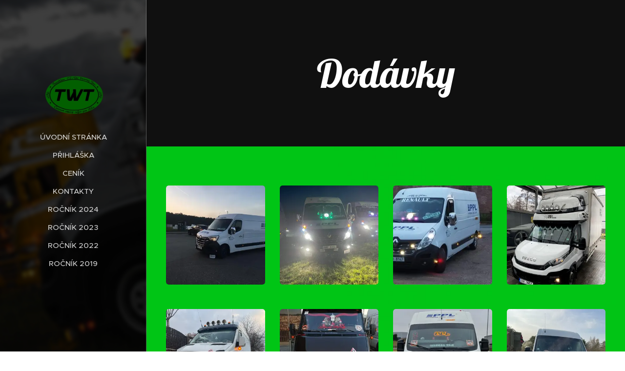

--- FILE ---
content_type: text/html; charset=UTF-8
request_url: https://www.truckweek-pt.cz/dodavky-2020/
body_size: 16628
content:
<!DOCTYPE html>
<html class="no-js" prefix="og: https://ogp.me/ns#" lang="cs">
<head><link rel="preconnect" href="https://duyn491kcolsw.cloudfront.net" crossorigin><link rel="preconnect" href="https://fonts.gstatic.com" crossorigin><meta charset="utf-8"><link rel="icon" href="https://duyn491kcolsw.cloudfront.net/files/2d/2di/2div3h.svg?ph=1b60c65472" type="image/svg+xml" sizes="any"><link rel="icon" href="https://duyn491kcolsw.cloudfront.net/files/07/07f/07fzq8.svg?ph=1b60c65472" type="image/svg+xml" sizes="16x16"><link rel="icon" href="https://duyn491kcolsw.cloudfront.net/files/1j/1j3/1j3767.ico?ph=1b60c65472"><link rel="apple-touch-icon" href="https://duyn491kcolsw.cloudfront.net/files/1j/1j3/1j3767.ico?ph=1b60c65472"><link rel="icon" href="https://duyn491kcolsw.cloudfront.net/files/1j/1j3/1j3767.ico?ph=1b60c65472">
    <meta http-equiv="X-UA-Compatible" content="IE=edge">
    <title>DODÁVKY 2020 :: TRUCKWEEK-PT</title>
    <meta name="viewport" content="width=device-width,initial-scale=1">
    <meta name="msapplication-tap-highlight" content="no">
    
    <link href="https://duyn491kcolsw.cloudfront.net/files/0r/0rk/0rklmm.css?ph=1b60c65472" media="print" rel="stylesheet">
    <link href="https://duyn491kcolsw.cloudfront.net/files/2e/2e5/2e5qgh.css?ph=1b60c65472" media="screen and (min-width:100000em)" rel="stylesheet" data-type="cq" disabled>
    <link rel="stylesheet" href="https://duyn491kcolsw.cloudfront.net/files/41/41k/41kc5i.css?ph=1b60c65472"><link rel="stylesheet" href="https://duyn491kcolsw.cloudfront.net/files/3b/3b2/3b2e8e.css?ph=1b60c65472" media="screen and (min-width:37.5em)"><link rel="stylesheet" href="https://duyn491kcolsw.cloudfront.net/files/2v/2vp/2vpyx8.css?ph=1b60c65472" data-wnd_color_scheme_file=""><link rel="stylesheet" href="https://duyn491kcolsw.cloudfront.net/files/34/34q/34qmjb.css?ph=1b60c65472" data-wnd_color_scheme_desktop_file="" media="screen and (min-width:37.5em)" disabled=""><link rel="stylesheet" href="https://duyn491kcolsw.cloudfront.net/files/1m/1ma/1maz6x.css?ph=1b60c65472" data-wnd_additive_color_file=""><link rel="stylesheet" href="https://duyn491kcolsw.cloudfront.net/files/4a/4ao/4ao7pp.css?ph=1b60c65472" data-wnd_typography_file=""><link rel="stylesheet" href="https://duyn491kcolsw.cloudfront.net/files/1x/1xu/1xuc5m.css?ph=1b60c65472" data-wnd_typography_desktop_file="" media="screen and (min-width:37.5em)" disabled=""><script>(()=>{let e=!1;const t=()=>{if(!e&&window.innerWidth>=600){for(let e=0,t=document.querySelectorAll('head > link[href*="css"][media="screen and (min-width:37.5em)"]');e<t.length;e++)t[e].removeAttribute("disabled");e=!0}};t(),window.addEventListener("resize",t),"container"in document.documentElement.style||fetch(document.querySelector('head > link[data-type="cq"]').getAttribute("href")).then((e=>{e.text().then((e=>{const t=document.createElement("style");document.head.appendChild(t),t.appendChild(document.createTextNode(e)),import("https://duyn491kcolsw.cloudfront.net/client/js.polyfill/container-query-polyfill.modern.js").then((()=>{let e=setInterval((function(){document.body&&(document.body.classList.add("cq-polyfill-loaded"),clearInterval(e))}),100)}))}))}))})()</script>
<link rel="preload stylesheet" href="https://duyn491kcolsw.cloudfront.net/files/2m/2m8/2m8msc.css?ph=1b60c65472" as="style"><meta name="description" content=""><meta name="keywords" content=""><meta name="generator" content="Webnode 2"><meta name="apple-mobile-web-app-capable" content="no"><meta name="apple-mobile-web-app-status-bar-style" content="black"><meta name="format-detection" content="telephone=no">

<meta property="og:url" content="https://www.truckweek-pt.cz/dodavky-2020/"><meta property="og:title" content="DODÁVKY 2020 :: TRUCKWEEK-PT"><meta property="og:type" content="article"><meta property="og:site_name" content="TRUCKWEEK-PT"><meta property="og:image" content="https://1b60c65472.clvaw-cdnwnd.com/2d2c08f49dd5016ee2fcc32fb3994148/200001461-8555485557/700/Ond%C5%99ej%20%C4%8C%C3%A1p.jpeg?ph=1b60c65472"><meta property="og:article:published_time" content="2025-05-19T00:00:00+0200"><meta name="robots" content="index,follow"><link rel="canonical" href="https://www.truckweek-pt.cz/dodavky-2020/"><script>window.checkAndChangeSvgColor=function(c){try{var a=document.getElementById(c);if(a){c=[["border","borderColor"],["outline","outlineColor"],["color","color"]];for(var h,b,d,f=[],e=0,m=c.length;e<m;e++)if(h=window.getComputedStyle(a)[c[e][1]].replace(/\s/g,"").match(/^rgb[a]?\(([0-9]{1,3}),([0-9]{1,3}),([0-9]{1,3})/i)){b="";for(var g=1;3>=g;g++)b+=("0"+parseInt(h[g],10).toString(16)).slice(-2);"0"===b.charAt(0)&&(d=parseInt(b.substr(0,2),16),d=Math.max(16,d),b=d.toString(16)+b.slice(-4));f.push(c[e][0]+"="+b)}if(f.length){var k=a.getAttribute("data-src"),l=k+(0>k.indexOf("?")?"?":"&")+f.join("&");a.src!=l&&(a.src=l,a.outerHTML=a.outerHTML)}}}catch(n){}};</script><script>
		window._gtmDataLayer = window._gtmDataLayer || [];
		(function(w,d,s,l,i){w[l]=w[l]||[];w[l].push({'gtm.start':new Date().getTime(),event:'gtm.js'});
		var f=d.getElementsByTagName(s)[0],j=d.createElement(s),dl=l!='dataLayer'?'&l='+l:'';
		j.async=true;j.src='https://www.googletagmanager.com/gtm.js?id='+i+dl;f.parentNode.insertBefore(j,f);})
		(window,document,'script','_gtmDataLayer','GTM-542MMSL');</script></head>
<body class="l wt-page ac-s ac-i ac-n l-sidebar l-d-none b-btn-r b-btn-s-l b-btn-dn b-btn-bw-1 img-d-r img-t-o img-h-z line-solid b-e-ds lbox-d c-s-n    wnd-fe"><noscript>
				<iframe
				 src="https://www.googletagmanager.com/ns.html?id=GTM-542MMSL"
				 height="0"
				 width="0"
				 style="display:none;visibility:hidden"
				 >
				 </iframe>
			</noscript>

<div class="wnd-page l-page cs-gray ac-brown t-t-fs-m t-t-fw-m t-t-sp-n t-t-d-n t-s-fs-s t-s-fw-m t-s-sp-n t-s-d-n t-p-fs-s t-p-fw-m t-p-sp-n t-h-fs-s t-h-fw-m t-h-sp-n t-bq-fs-m t-bq-fw-m t-bq-sp-n t-bq-d-l t-btn-fw-l t-nav-fw-s t-pd-fw-s t-nav-tt-u">
    <div class="l-w t cf t-24">
        <div class="l-bg cf">
            <div class="s-bg-l">
                
                
            </div>
        </div>
        <header class="l-h cf">
            <div class="sw cf">
	<div class="sw-c cf"><section data-space="reset" class="s s-hn s-hn-sidebar wnd-mt-sidebar menu-default logo-sidebar sc-m wnd-background-image  hm-hidden wnd-nav-border wnd-nav-sticky">
	<div class="s-w">
		<div class="s-o">
			<div class="s-bg">
                <div class="s-bg-l wnd-background-image fx-none bgpos-center-center bgatt-scroll overlay-black">
                    <picture><source type="image/webp" srcset="https://1b60c65472.clvaw-cdnwnd.com/2d2c08f49dd5016ee2fcc32fb3994148/200002599-44fa144fa3/700/strana_6.webp?ph=1b60c65472 700w, https://1b60c65472.clvaw-cdnwnd.com/2d2c08f49dd5016ee2fcc32fb3994148/200002599-44fa144fa3/strana_6.webp?ph=1b60c65472 702w, https://1b60c65472.clvaw-cdnwnd.com/2d2c08f49dd5016ee2fcc32fb3994148/200002599-44fa144fa3/strana_6.webp?ph=1b60c65472 2x" sizes="100vw" ><img src="https://1b60c65472.clvaw-cdnwnd.com/2d2c08f49dd5016ee2fcc32fb3994148/200001555-307d8307da/strana_6.jpg?ph=1b60c65472" width="702" height="1920" alt="" ></picture>
                    
                </div>
			</div>
			<div class="h-w h-f wnd-fixed">
				<div class="s-i">
					<div class="n-l">
						<div class="s-c menu-nav">
							<div class="logo-block">
								<div class="b b-l logo logo-gray logo-wb proxima-nova logo-48 b-ls-m">
	<div class="b-l-c logo-content">
		<a class="b-l-link logo-link" href="/home/">

			

			

			<div class="b-l-br logo-br"></div>

			<div class="b-l-text logo-text-wrapper">
				<div class="b-l-text-w logo-text">
					<span class="b-l-text-c logo-text-cell"></span>
				</div>
			</div>

		</a>
	</div>
</div>
							</div>

                            <div class="nav-wrapper">

                                <div class="cart-block">
                                    
                                </div>

                                

                                <div id="menu-mobile">
                                    <a href="#" id="menu-submit"><span></span>Menu</a>
                                </div>

                                <div id="menu-block">
                                    <nav id="menu" data-type="vertical"><div class="menu-font menu-wrapper">
	<a href="#" class="menu-close" rel="nofollow" title="Close Menu"></a>
	<ul role="menubar" aria-label="Menu" class="level-1">
		<li role="none" class="wnd-homepage">
			<a class="menu-item" role="menuitem" href="/home/"><span class="menu-item-text">Úvodní stránka</span></a>
			
		</li><li role="none">
			<a class="menu-item" role="menuitem" href="/prihlaska/"><span class="menu-item-text">Přihláška</span></a>
			
		</li><li role="none">
			<a class="menu-item" role="menuitem" href="/cenik-2020/"><span class="menu-item-text">Ceník</span></a>
			
		</li><li role="none">
			<a class="menu-item" role="menuitem" href="/kontakty/"><span class="menu-item-text">Kontakty</span></a>
			
		</li><li role="none">
			<a class="menu-item" role="menuitem" href="/kopie-z-rocnik-2023/"><span class="menu-item-text">Ročník 2024</span></a>
			
		</li><li role="none">
			<a class="menu-item" role="menuitem" href="/kopie-z-rocnik-2022/"><span class="menu-item-text">Ročník 2023</span></a>
			
		</li><li role="none">
			<a class="menu-item" role="menuitem" href="/kopie-z-rocnik-2019/"><span class="menu-item-text">Ročník 2022</span></a>
			
		</li><li role="none">
			<a class="menu-item" role="menuitem" href="/rocnik-2019/"><span class="menu-item-text">Ročník 2019</span></a>
			
		</li>
	</ul>
	<span class="more-text">Více</span>
</div></nav>
                                    <div class="scrollup"></div>
                                    <div class="scrolldown"></div>
                                </div>

                            </div>
						</div>
					</div>
				</div>
			</div>
		</div>
	</div>
</section></div>
</div>
        </header>
        <main class="l-m cf">
            <div class="sw cf">
	<div class="sw-c cf"><section class="s s-hm s-hm-hidden wnd-h-hidden cf sc-w"></section><section class="s s-hc s-hc-claim cf sc-m wnd-background-image  wnd-w-narrow wnd-s-higher wnd-hh-auto wnd-p-cc">
	<div class="s-w cf">
		<div class="s-o cf">
			<div class="s-bg cf">
                <div class="s-bg-l wnd-background-image fx-blur-strong bgpos-center-center bgatt-scroll overlay-black">
                    <picture><img src="https://1b60c65472.clvaw-cdnwnd.com/2d2c08f49dd5016ee2fcc32fb3994148/200001183-5133351335/DSC_0142.jpg?ph=1b60c65472" width="1920" height="1280" alt="" loading="lazy" ></picture>
                    
                </div>
			</div>
			<div class="s-c cf">
				<div class="s-hc-c">
					<h1 class="s-hc-claim claim i-a"><span class="sit b claim-default claim-nb lobster claim-80">
	<span class="sit-w"><span class="sit-c">Dodávky</span></span>
</span></h1>
				</div>
			</div>
		</div>
	</div>
</section><section class="s s-basic cf sc-m wnd-background-image  wnd-w-narrow wnd-s-normal wnd-h-auto">
	<div class="s-w cf">
		<div class="s-o s-fs cf">
			<div class="s-bg cf">
				<div class="s-bg-l wnd-background-image fx-none bgpos-center-center bgatt-scroll">
                    <picture><source type="image/webp" srcset="https://1b60c65472.clvaw-cdnwnd.com/2d2c08f49dd5016ee2fcc32fb3994148/200002147-4be054be07/700/podklad_stranek_zeleny-8.webp?ph=1b60c65472 700w, https://1b60c65472.clvaw-cdnwnd.com/2d2c08f49dd5016ee2fcc32fb3994148/200002147-4be054be07/podklad_stranek_zeleny-8.webp?ph=1b60c65472 1430w, https://1b60c65472.clvaw-cdnwnd.com/2d2c08f49dd5016ee2fcc32fb3994148/200002147-4be054be07/podklad_stranek_zeleny-8.webp?ph=1b60c65472 2x" sizes="100vw" ><img src="https://1b60c65472.clvaw-cdnwnd.com/2d2c08f49dd5016ee2fcc32fb3994148/200001660-a2cf2a2cf4/podklad_stranek_zeleny.jpg?ph=1b60c65472" width="1430" height="837" alt="" loading="lazy" ></picture>
					
				</div>
			</div>
			<div class="s-c s-fs cf">
				<div class="ez cf wnd-no-cols">
	<div class="ez-c"><div class="gal-app b-gal b b-s" id="wnd_PhotoGalleryBlock_107824" data-content="{&quot;variant&quot;:&quot;default&quot;,&quot;gridCount&quot;:4,&quot;id&quot;:&quot;wnd_PhotoGalleryBlock_107824&quot;,&quot;items&quot;:[{&quot;id&quot;:200001461,&quot;title&quot;:&quot;&quot;,&quot;orientation&quot;:&quot;landscape&quot;,&quot;aspectRatio&quot;:&quot;4:3&quot;,&quot;size&quot;:{&quot;width&quot;:960,&quot;height&quot;:720},&quot;img&quot;:{&quot;mimeType&quot;:&quot;image/jpeg&quot;,&quot;src&quot;:&quot;https://1b60c65472.clvaw-cdnwnd.com/2d2c08f49dd5016ee2fcc32fb3994148/200001461-8555485557/Ond%C5%99ej%20%C4%8C%C3%A1p.jpeg?ph=1b60c65472&quot;},&quot;sources&quot;:[{&quot;mimeType&quot;:&quot;image/jpeg&quot;,&quot;sizes&quot;:[{&quot;width&quot;:450,&quot;height&quot;:338,&quot;src&quot;:&quot;https://1b60c65472.clvaw-cdnwnd.com/2d2c08f49dd5016ee2fcc32fb3994148/200001461-8555485557/450/Ond%C5%99ej%20%C4%8C%C3%A1p.jpeg?ph=1b60c65472&quot;},{&quot;width&quot;:700,&quot;height&quot;:525,&quot;src&quot;:&quot;https://1b60c65472.clvaw-cdnwnd.com/2d2c08f49dd5016ee2fcc32fb3994148/200001461-8555485557/700/Ond%C5%99ej%20%C4%8C%C3%A1p.jpeg?ph=1b60c65472&quot;},{&quot;width&quot;:960,&quot;height&quot;:720,&quot;src&quot;:&quot;https://1b60c65472.clvaw-cdnwnd.com/2d2c08f49dd5016ee2fcc32fb3994148/200001461-8555485557/Ond%C5%99ej%20%C4%8C%C3%A1p.jpeg?ph=1b60c65472&quot;}]},{&quot;mimeType&quot;:&quot;image/webp&quot;,&quot;sizes&quot;:[{&quot;width&quot;:450,&quot;height&quot;:338,&quot;src&quot;:&quot;https://1b60c65472.clvaw-cdnwnd.com/2d2c08f49dd5016ee2fcc32fb3994148/200002466-5f69f5f6a1/450/Ond%C5%99ej%20%C4%8C%C3%A1p.webp?ph=1b60c65472&quot;},{&quot;width&quot;:700,&quot;height&quot;:525,&quot;src&quot;:&quot;https://1b60c65472.clvaw-cdnwnd.com/2d2c08f49dd5016ee2fcc32fb3994148/200002466-5f69f5f6a1/700/Ond%C5%99ej%20%C4%8C%C3%A1p.webp?ph=1b60c65472&quot;},{&quot;width&quot;:960,&quot;height&quot;:720,&quot;src&quot;:&quot;https://1b60c65472.clvaw-cdnwnd.com/2d2c08f49dd5016ee2fcc32fb3994148/200002466-5f69f5f6a1/Ond%C5%99ej%20%C4%8C%C3%A1p.webp?ph=1b60c65472&quot;}]}]},{&quot;id&quot;:200001462,&quot;title&quot;:&quot;&quot;,&quot;orientation&quot;:&quot;landscape&quot;,&quot;aspectRatio&quot;:&quot;4:3&quot;,&quot;size&quot;:{&quot;width&quot;:1000,&quot;height&quot;:750},&quot;img&quot;:{&quot;mimeType&quot;:&quot;image/jpeg&quot;,&quot;src&quot;:&quot;https://1b60c65472.clvaw-cdnwnd.com/2d2c08f49dd5016ee2fcc32fb3994148/200001462-73ee573ee7/Petr%20Kvapil.jpeg?ph=1b60c65472&quot;},&quot;sources&quot;:[{&quot;mimeType&quot;:&quot;image/jpeg&quot;,&quot;sizes&quot;:[{&quot;width&quot;:450,&quot;height&quot;:338,&quot;src&quot;:&quot;https://1b60c65472.clvaw-cdnwnd.com/2d2c08f49dd5016ee2fcc32fb3994148/200001462-73ee573ee7/450/Petr%20Kvapil.jpeg?ph=1b60c65472&quot;},{&quot;width&quot;:700,&quot;height&quot;:525,&quot;src&quot;:&quot;https://1b60c65472.clvaw-cdnwnd.com/2d2c08f49dd5016ee2fcc32fb3994148/200001462-73ee573ee7/700/Petr%20Kvapil.jpeg?ph=1b60c65472&quot;},{&quot;width&quot;:1000,&quot;height&quot;:750,&quot;src&quot;:&quot;https://1b60c65472.clvaw-cdnwnd.com/2d2c08f49dd5016ee2fcc32fb3994148/200001462-73ee573ee7/Petr%20Kvapil.jpeg?ph=1b60c65472&quot;}]},{&quot;mimeType&quot;:&quot;image/webp&quot;,&quot;sizes&quot;:[{&quot;width&quot;:450,&quot;height&quot;:338,&quot;src&quot;:&quot;https://1b60c65472.clvaw-cdnwnd.com/2d2c08f49dd5016ee2fcc32fb3994148/200002467-baac4baac7/450/Petr%20Kvapil.webp?ph=1b60c65472&quot;},{&quot;width&quot;:700,&quot;height&quot;:525,&quot;src&quot;:&quot;https://1b60c65472.clvaw-cdnwnd.com/2d2c08f49dd5016ee2fcc32fb3994148/200002467-baac4baac7/700/Petr%20Kvapil.webp?ph=1b60c65472&quot;},{&quot;width&quot;:1000,&quot;height&quot;:750,&quot;src&quot;:&quot;https://1b60c65472.clvaw-cdnwnd.com/2d2c08f49dd5016ee2fcc32fb3994148/200002467-baac4baac7/Petr%20Kvapil.webp?ph=1b60c65472&quot;}]}]},{&quot;id&quot;:200001463,&quot;title&quot;:&quot;&quot;,&quot;orientation&quot;:&quot;landscape&quot;,&quot;aspectRatio&quot;:&quot;414:233&quot;,&quot;size&quot;:{&quot;width&quot;:1242,&quot;height&quot;:699},&quot;img&quot;:{&quot;mimeType&quot;:&quot;image/jpeg&quot;,&quot;src&quot;:&quot;https://1b60c65472.clvaw-cdnwnd.com/2d2c08f49dd5016ee2fcc32fb3994148/200001463-d6f8ad6f8d/Pe%C5%A5an%20Bilek.jpeg?ph=1b60c65472&quot;},&quot;sources&quot;:[{&quot;mimeType&quot;:&quot;image/jpeg&quot;,&quot;sizes&quot;:[{&quot;width&quot;:450,&quot;height&quot;:253,&quot;src&quot;:&quot;https://1b60c65472.clvaw-cdnwnd.com/2d2c08f49dd5016ee2fcc32fb3994148/200001463-d6f8ad6f8d/450/Pe%C5%A5an%20Bilek.jpeg?ph=1b60c65472&quot;},{&quot;width&quot;:700,&quot;height&quot;:394,&quot;src&quot;:&quot;https://1b60c65472.clvaw-cdnwnd.com/2d2c08f49dd5016ee2fcc32fb3994148/200001463-d6f8ad6f8d/700/Pe%C5%A5an%20Bilek.jpeg?ph=1b60c65472&quot;},{&quot;width&quot;:1242,&quot;height&quot;:699,&quot;src&quot;:&quot;https://1b60c65472.clvaw-cdnwnd.com/2d2c08f49dd5016ee2fcc32fb3994148/200001463-d6f8ad6f8d/Pe%C5%A5an%20Bilek.jpeg?ph=1b60c65472&quot;}]},{&quot;mimeType&quot;:&quot;image/webp&quot;,&quot;sizes&quot;:[{&quot;width&quot;:450,&quot;height&quot;:253,&quot;src&quot;:&quot;https://1b60c65472.clvaw-cdnwnd.com/2d2c08f49dd5016ee2fcc32fb3994148/200002468-2251d22520/450/Pe%C5%A5an%20Bilek.webp?ph=1b60c65472&quot;},{&quot;width&quot;:700,&quot;height&quot;:394,&quot;src&quot;:&quot;https://1b60c65472.clvaw-cdnwnd.com/2d2c08f49dd5016ee2fcc32fb3994148/200002468-2251d22520/700/Pe%C5%A5an%20Bilek.webp?ph=1b60c65472&quot;},{&quot;width&quot;:1242,&quot;height&quot;:699,&quot;src&quot;:&quot;https://1b60c65472.clvaw-cdnwnd.com/2d2c08f49dd5016ee2fcc32fb3994148/200002468-2251d22520/Pe%C5%A5an%20Bilek.webp?ph=1b60c65472&quot;}]}]},{&quot;id&quot;:200001464,&quot;title&quot;:&quot;&quot;,&quot;orientation&quot;:&quot;portrait&quot;,&quot;aspectRatio&quot;:&quot;3:4&quot;,&quot;size&quot;:{&quot;width&quot;:1440,&quot;height&quot;:1920},&quot;img&quot;:{&quot;mimeType&quot;:&quot;image/jpeg&quot;,&quot;src&quot;:&quot;https://1b60c65472.clvaw-cdnwnd.com/2d2c08f49dd5016ee2fcc32fb3994148/200001464-9fcd99fcdb/Jakub%20Steppan.jpeg?ph=1b60c65472&quot;},&quot;sources&quot;:[{&quot;mimeType&quot;:&quot;image/jpeg&quot;,&quot;sizes&quot;:[{&quot;width&quot;:338,&quot;height&quot;:450,&quot;src&quot;:&quot;https://1b60c65472.clvaw-cdnwnd.com/2d2c08f49dd5016ee2fcc32fb3994148/200001464-9fcd99fcdb/450/Jakub%20Steppan.jpeg?ph=1b60c65472&quot;},{&quot;width&quot;:525,&quot;height&quot;:700,&quot;src&quot;:&quot;https://1b60c65472.clvaw-cdnwnd.com/2d2c08f49dd5016ee2fcc32fb3994148/200001464-9fcd99fcdb/700/Jakub%20Steppan.jpeg?ph=1b60c65472&quot;},{&quot;width&quot;:1440,&quot;height&quot;:1920,&quot;src&quot;:&quot;https://1b60c65472.clvaw-cdnwnd.com/2d2c08f49dd5016ee2fcc32fb3994148/200001464-9fcd99fcdb/Jakub%20Steppan.jpeg?ph=1b60c65472&quot;}]},{&quot;mimeType&quot;:&quot;image/webp&quot;,&quot;sizes&quot;:[{&quot;width&quot;:338,&quot;height&quot;:450,&quot;src&quot;:&quot;https://1b60c65472.clvaw-cdnwnd.com/2d2c08f49dd5016ee2fcc32fb3994148/200002469-218392183c/450/Jakub%20Steppan.webp?ph=1b60c65472&quot;},{&quot;width&quot;:525,&quot;height&quot;:700,&quot;src&quot;:&quot;https://1b60c65472.clvaw-cdnwnd.com/2d2c08f49dd5016ee2fcc32fb3994148/200002469-218392183c/700/Jakub%20Steppan.webp?ph=1b60c65472&quot;},{&quot;width&quot;:1440,&quot;height&quot;:1920,&quot;src&quot;:&quot;https://1b60c65472.clvaw-cdnwnd.com/2d2c08f49dd5016ee2fcc32fb3994148/200002469-218392183c/Jakub%20Steppan.webp?ph=1b60c65472&quot;}]}]},{&quot;id&quot;:200001563,&quot;title&quot;:&quot;&quot;,&quot;orientation&quot;:&quot;landscape&quot;,&quot;aspectRatio&quot;:&quot;4:3&quot;,&quot;size&quot;:{&quot;width&quot;:1920,&quot;height&quot;:1440},&quot;img&quot;:{&quot;mimeType&quot;:&quot;image/jpeg&quot;,&quot;src&quot;:&quot;https://1b60c65472.clvaw-cdnwnd.com/2d2c08f49dd5016ee2fcc32fb3994148/200001563-63fe863fea/Jiri%20trnka.jpeg?ph=1b60c65472&quot;},&quot;sources&quot;:[{&quot;mimeType&quot;:&quot;image/jpeg&quot;,&quot;sizes&quot;:[{&quot;width&quot;:450,&quot;height&quot;:338,&quot;src&quot;:&quot;https://1b60c65472.clvaw-cdnwnd.com/2d2c08f49dd5016ee2fcc32fb3994148/200001563-63fe863fea/450/Jiri%20trnka.jpeg?ph=1b60c65472&quot;},{&quot;width&quot;:700,&quot;height&quot;:525,&quot;src&quot;:&quot;https://1b60c65472.clvaw-cdnwnd.com/2d2c08f49dd5016ee2fcc32fb3994148/200001563-63fe863fea/700/Jiri%20trnka.jpeg?ph=1b60c65472&quot;},{&quot;width&quot;:1920,&quot;height&quot;:1440,&quot;src&quot;:&quot;https://1b60c65472.clvaw-cdnwnd.com/2d2c08f49dd5016ee2fcc32fb3994148/200001563-63fe863fea/Jiri%20trnka.jpeg?ph=1b60c65472&quot;}]},{&quot;mimeType&quot;:&quot;image/webp&quot;,&quot;sizes&quot;:[{&quot;width&quot;:450,&quot;height&quot;:338,&quot;src&quot;:&quot;https://1b60c65472.clvaw-cdnwnd.com/2d2c08f49dd5016ee2fcc32fb3994148/200002470-3c3673c36b/450/Jiri%20trnka.webp?ph=1b60c65472&quot;},{&quot;width&quot;:700,&quot;height&quot;:525,&quot;src&quot;:&quot;https://1b60c65472.clvaw-cdnwnd.com/2d2c08f49dd5016ee2fcc32fb3994148/200002470-3c3673c36b/700/Jiri%20trnka.webp?ph=1b60c65472&quot;},{&quot;width&quot;:1920,&quot;height&quot;:1440,&quot;src&quot;:&quot;https://1b60c65472.clvaw-cdnwnd.com/2d2c08f49dd5016ee2fcc32fb3994148/200002470-3c3673c36b/Jiri%20trnka.webp?ph=1b60c65472&quot;}]}]},{&quot;id&quot;:200001564,&quot;title&quot;:&quot;&quot;,&quot;orientation&quot;:&quot;portrait&quot;,&quot;aspectRatio&quot;:&quot;160:357&quot;,&quot;size&quot;:{&quot;width&quot;:640,&quot;height&quot;:1428},&quot;img&quot;:{&quot;mimeType&quot;:&quot;image/jpeg&quot;,&quot;src&quot;:&quot;https://1b60c65472.clvaw-cdnwnd.com/2d2c08f49dd5016ee2fcc32fb3994148/200001564-14cfa14cfd/Patrik%20Pato%C4%8Dka.jpg?ph=1b60c65472&quot;},&quot;sources&quot;:[{&quot;mimeType&quot;:&quot;image/jpeg&quot;,&quot;sizes&quot;:[{&quot;width&quot;:202,&quot;height&quot;:450,&quot;src&quot;:&quot;https://1b60c65472.clvaw-cdnwnd.com/2d2c08f49dd5016ee2fcc32fb3994148/200001564-14cfa14cfd/450/Patrik%20Pato%C4%8Dka.jpg?ph=1b60c65472&quot;},{&quot;width&quot;:314,&quot;height&quot;:700,&quot;src&quot;:&quot;https://1b60c65472.clvaw-cdnwnd.com/2d2c08f49dd5016ee2fcc32fb3994148/200001564-14cfa14cfd/700/Patrik%20Pato%C4%8Dka.jpg?ph=1b60c65472&quot;},{&quot;width&quot;:640,&quot;height&quot;:1428,&quot;src&quot;:&quot;https://1b60c65472.clvaw-cdnwnd.com/2d2c08f49dd5016ee2fcc32fb3994148/200001564-14cfa14cfd/Patrik%20Pato%C4%8Dka.jpg?ph=1b60c65472&quot;}]},{&quot;mimeType&quot;:&quot;image/webp&quot;,&quot;sizes&quot;:[{&quot;width&quot;:202,&quot;height&quot;:450,&quot;src&quot;:&quot;https://1b60c65472.clvaw-cdnwnd.com/2d2c08f49dd5016ee2fcc32fb3994148/200002471-65c9b65c9e/450/Patrik%20Pato%C4%8Dka.webp?ph=1b60c65472&quot;},{&quot;width&quot;:314,&quot;height&quot;:700,&quot;src&quot;:&quot;https://1b60c65472.clvaw-cdnwnd.com/2d2c08f49dd5016ee2fcc32fb3994148/200002471-65c9b65c9e/700/Patrik%20Pato%C4%8Dka.webp?ph=1b60c65472&quot;},{&quot;width&quot;:640,&quot;height&quot;:1428,&quot;src&quot;:&quot;https://1b60c65472.clvaw-cdnwnd.com/2d2c08f49dd5016ee2fcc32fb3994148/200002471-65c9b65c9e/Patrik%20Pato%C4%8Dka.webp?ph=1b60c65472&quot;}]}]},{&quot;id&quot;:200001584,&quot;title&quot;:&quot;&quot;,&quot;orientation&quot;:&quot;portrait&quot;,&quot;aspectRatio&quot;:&quot;197:480&quot;,&quot;size&quot;:{&quot;width&quot;:788,&quot;height&quot;:1920},&quot;img&quot;:{&quot;mimeType&quot;:&quot;image/jpeg&quot;,&quot;src&quot;:&quot;https://1b60c65472.clvaw-cdnwnd.com/2d2c08f49dd5016ee2fcc32fb3994148/200001584-deeafdeeb1/Michal%20R%C5%AF%C5%BEensk%C3%BD.jpg?ph=1b60c65472&quot;},&quot;sources&quot;:[{&quot;mimeType&quot;:&quot;image/jpeg&quot;,&quot;sizes&quot;:[{&quot;width&quot;:185,&quot;height&quot;:450,&quot;src&quot;:&quot;https://1b60c65472.clvaw-cdnwnd.com/2d2c08f49dd5016ee2fcc32fb3994148/200001584-deeafdeeb1/450/Michal%20R%C5%AF%C5%BEensk%C3%BD.jpg?ph=1b60c65472&quot;},{&quot;width&quot;:287,&quot;height&quot;:700,&quot;src&quot;:&quot;https://1b60c65472.clvaw-cdnwnd.com/2d2c08f49dd5016ee2fcc32fb3994148/200001584-deeafdeeb1/700/Michal%20R%C5%AF%C5%BEensk%C3%BD.jpg?ph=1b60c65472&quot;},{&quot;width&quot;:788,&quot;height&quot;:1920,&quot;src&quot;:&quot;https://1b60c65472.clvaw-cdnwnd.com/2d2c08f49dd5016ee2fcc32fb3994148/200001584-deeafdeeb1/Michal%20R%C5%AF%C5%BEensk%C3%BD.jpg?ph=1b60c65472&quot;}]},{&quot;mimeType&quot;:&quot;image/webp&quot;,&quot;sizes&quot;:[{&quot;width&quot;:185,&quot;height&quot;:450,&quot;src&quot;:&quot;https://1b60c65472.clvaw-cdnwnd.com/2d2c08f49dd5016ee2fcc32fb3994148/200002472-5001750019/450/Michal%20R%C5%AF%C5%BEensk%C3%BD.webp?ph=1b60c65472&quot;},{&quot;width&quot;:287,&quot;height&quot;:700,&quot;src&quot;:&quot;https://1b60c65472.clvaw-cdnwnd.com/2d2c08f49dd5016ee2fcc32fb3994148/200002472-5001750019/700/Michal%20R%C5%AF%C5%BEensk%C3%BD.webp?ph=1b60c65472&quot;},{&quot;width&quot;:788,&quot;height&quot;:1920,&quot;src&quot;:&quot;https://1b60c65472.clvaw-cdnwnd.com/2d2c08f49dd5016ee2fcc32fb3994148/200002472-5001750019/Michal%20R%C5%AF%C5%BEensk%C3%BD.webp?ph=1b60c65472&quot;}]}]},{&quot;id&quot;:200001694,&quot;title&quot;:&quot;&quot;,&quot;orientation&quot;:&quot;landscape&quot;,&quot;aspectRatio&quot;:&quot;4:3&quot;,&quot;size&quot;:{&quot;width&quot;:1920,&quot;height&quot;:1440},&quot;img&quot;:{&quot;mimeType&quot;:&quot;image/jpeg&quot;,&quot;src&quot;:&quot;https://1b60c65472.clvaw-cdnwnd.com/2d2c08f49dd5016ee2fcc32fb3994148/200001694-e8fd0e8fd3/V%C3%A1clav%20Dvo%C5%99%C3%A1k.jpeg?ph=1b60c65472&quot;},&quot;sources&quot;:[{&quot;mimeType&quot;:&quot;image/jpeg&quot;,&quot;sizes&quot;:[{&quot;width&quot;:450,&quot;height&quot;:338,&quot;src&quot;:&quot;https://1b60c65472.clvaw-cdnwnd.com/2d2c08f49dd5016ee2fcc32fb3994148/200001694-e8fd0e8fd3/450/V%C3%A1clav%20Dvo%C5%99%C3%A1k.jpeg?ph=1b60c65472&quot;},{&quot;width&quot;:700,&quot;height&quot;:525,&quot;src&quot;:&quot;https://1b60c65472.clvaw-cdnwnd.com/2d2c08f49dd5016ee2fcc32fb3994148/200001694-e8fd0e8fd3/700/V%C3%A1clav%20Dvo%C5%99%C3%A1k.jpeg?ph=1b60c65472&quot;},{&quot;width&quot;:1920,&quot;height&quot;:1440,&quot;src&quot;:&quot;https://1b60c65472.clvaw-cdnwnd.com/2d2c08f49dd5016ee2fcc32fb3994148/200001694-e8fd0e8fd3/V%C3%A1clav%20Dvo%C5%99%C3%A1k.jpeg?ph=1b60c65472&quot;}]},{&quot;mimeType&quot;:&quot;image/webp&quot;,&quot;sizes&quot;:[{&quot;width&quot;:450,&quot;height&quot;:338,&quot;src&quot;:&quot;https://1b60c65472.clvaw-cdnwnd.com/2d2c08f49dd5016ee2fcc32fb3994148/200002473-cf47bcf47d/450/V%C3%A1clav%20Dvo%C5%99%C3%A1k.webp?ph=1b60c65472&quot;},{&quot;width&quot;:700,&quot;height&quot;:525,&quot;src&quot;:&quot;https://1b60c65472.clvaw-cdnwnd.com/2d2c08f49dd5016ee2fcc32fb3994148/200002473-cf47bcf47d/700/V%C3%A1clav%20Dvo%C5%99%C3%A1k.webp?ph=1b60c65472&quot;},{&quot;width&quot;:1920,&quot;height&quot;:1440,&quot;src&quot;:&quot;https://1b60c65472.clvaw-cdnwnd.com/2d2c08f49dd5016ee2fcc32fb3994148/200002473-cf47bcf47d/V%C3%A1clav%20Dvo%C5%99%C3%A1k.webp?ph=1b60c65472&quot;}]}]},{&quot;id&quot;:200001735,&quot;title&quot;:&quot;&quot;,&quot;orientation&quot;:&quot;portrait&quot;,&quot;aspectRatio&quot;:&quot;4:5&quot;,&quot;size&quot;:{&quot;width&quot;:1440,&quot;height&quot;:1800},&quot;img&quot;:{&quot;mimeType&quot;:&quot;image/jpeg&quot;,&quot;src&quot;:&quot;https://1b60c65472.clvaw-cdnwnd.com/2d2c08f49dd5016ee2fcc32fb3994148/200001735-6d22c6d22e/David%20Proke%C5%A1.jpg?ph=1b60c65472&quot;},&quot;sources&quot;:[{&quot;mimeType&quot;:&quot;image/jpeg&quot;,&quot;sizes&quot;:[{&quot;width&quot;:360,&quot;height&quot;:450,&quot;src&quot;:&quot;https://1b60c65472.clvaw-cdnwnd.com/2d2c08f49dd5016ee2fcc32fb3994148/200001735-6d22c6d22e/450/David%20Proke%C5%A1.jpg?ph=1b60c65472&quot;},{&quot;width&quot;:560,&quot;height&quot;:700,&quot;src&quot;:&quot;https://1b60c65472.clvaw-cdnwnd.com/2d2c08f49dd5016ee2fcc32fb3994148/200001735-6d22c6d22e/700/David%20Proke%C5%A1.jpg?ph=1b60c65472&quot;},{&quot;width&quot;:1440,&quot;height&quot;:1800,&quot;src&quot;:&quot;https://1b60c65472.clvaw-cdnwnd.com/2d2c08f49dd5016ee2fcc32fb3994148/200001735-6d22c6d22e/David%20Proke%C5%A1.jpg?ph=1b60c65472&quot;}]},{&quot;mimeType&quot;:&quot;image/webp&quot;,&quot;sizes&quot;:[{&quot;width&quot;:360,&quot;height&quot;:450,&quot;src&quot;:&quot;https://1b60c65472.clvaw-cdnwnd.com/2d2c08f49dd5016ee2fcc32fb3994148/200002474-cdfeacdfec/450/David%20Proke%C5%A1.webp?ph=1b60c65472&quot;},{&quot;width&quot;:560,&quot;height&quot;:700,&quot;src&quot;:&quot;https://1b60c65472.clvaw-cdnwnd.com/2d2c08f49dd5016ee2fcc32fb3994148/200002474-cdfeacdfec/700/David%20Proke%C5%A1.webp?ph=1b60c65472&quot;},{&quot;width&quot;:1440,&quot;height&quot;:1800,&quot;src&quot;:&quot;https://1b60c65472.clvaw-cdnwnd.com/2d2c08f49dd5016ee2fcc32fb3994148/200002474-cdfeacdfec/David%20Proke%C5%A1.webp?ph=1b60c65472&quot;}]}]},{&quot;id&quot;:200001753,&quot;title&quot;:&quot;&quot;,&quot;orientation&quot;:&quot;portrait&quot;,&quot;aspectRatio&quot;:&quot;751:1000&quot;,&quot;size&quot;:{&quot;width&quot;:751,&quot;height&quot;:1000},&quot;img&quot;:{&quot;mimeType&quot;:&quot;image/jpeg&quot;,&quot;src&quot;:&quot;https://1b60c65472.clvaw-cdnwnd.com/2d2c08f49dd5016ee2fcc32fb3994148/200001753-8d0af8d0b1/Jan%20Sv%C4%9Bdiroh.jpg?ph=1b60c65472&quot;},&quot;sources&quot;:[{&quot;mimeType&quot;:&quot;image/jpeg&quot;,&quot;sizes&quot;:[{&quot;width&quot;:338,&quot;height&quot;:450,&quot;src&quot;:&quot;https://1b60c65472.clvaw-cdnwnd.com/2d2c08f49dd5016ee2fcc32fb3994148/200001753-8d0af8d0b1/450/Jan%20Sv%C4%9Bdiroh.jpg?ph=1b60c65472&quot;},{&quot;width&quot;:526,&quot;height&quot;:700,&quot;src&quot;:&quot;https://1b60c65472.clvaw-cdnwnd.com/2d2c08f49dd5016ee2fcc32fb3994148/200001753-8d0af8d0b1/700/Jan%20Sv%C4%9Bdiroh.jpg?ph=1b60c65472&quot;},{&quot;width&quot;:751,&quot;height&quot;:1000,&quot;src&quot;:&quot;https://1b60c65472.clvaw-cdnwnd.com/2d2c08f49dd5016ee2fcc32fb3994148/200001753-8d0af8d0b1/Jan%20Sv%C4%9Bdiroh.jpg?ph=1b60c65472&quot;}]},{&quot;mimeType&quot;:&quot;image/webp&quot;,&quot;sizes&quot;:[{&quot;width&quot;:338,&quot;height&quot;:450,&quot;src&quot;:&quot;https://1b60c65472.clvaw-cdnwnd.com/2d2c08f49dd5016ee2fcc32fb3994148/200002475-d36e0d36e2/450/Jan%20Sv%C4%9Bdiroh.webp?ph=1b60c65472&quot;},{&quot;width&quot;:526,&quot;height&quot;:700,&quot;src&quot;:&quot;https://1b60c65472.clvaw-cdnwnd.com/2d2c08f49dd5016ee2fcc32fb3994148/200002475-d36e0d36e2/700/Jan%20Sv%C4%9Bdiroh.webp?ph=1b60c65472&quot;},{&quot;width&quot;:751,&quot;height&quot;:1000,&quot;src&quot;:&quot;https://1b60c65472.clvaw-cdnwnd.com/2d2c08f49dd5016ee2fcc32fb3994148/200002475-d36e0d36e2/Jan%20Sv%C4%9Bdiroh.webp?ph=1b60c65472&quot;}]}]}]}">
</div></div>
</div>
			</div>
		</div>
	</div>
</section></div>
</div>
        </main>
        <footer class="l-f cf">
            <div class="sw cf">
	<div class="sw-c cf"><section data-wn-border-element="s-f-border" class="s s-f s-f-basic s-f-simple sc-w   wnd-w-narrow wnd-s-normal">
	<div class="s-w">
		<div class="s-o">
			<div class="s-bg">
                <div class="s-bg-l">
                    
                    
                </div>
			</div>
			<div class="s-c s-f-l-w s-f-border">
				<div class="s-f-l b-s b-s-t0 b-s-b0">
					<div class="s-f-l-c s-f-l-c-first">
						<div class="s-f-cr"><span class="it b link">
	<span class="it-c"></span>
</span></div>
						<div class="s-f-sf">
                            <span class="sf b">
<span class="sf-content sf-c link">Powered by <a href="https://www.webnode.com/?utm_source=text&utm_medium=footer&utm_content=wnd2&utm_campaign=signature" rel="noopener nofollow" target="_blank">Webnode</a></span>
</span>
                            
                            
                            
                            
                        </div>
					</div>
					<div class="s-f-l-c s-f-l-c-last">
						<div class="s-f-lang lang-select cf">
	
</div>
					</div>
                    <div class="s-f-l-c s-f-l-c-currency">
                        <div class="s-f-ccy ccy-select cf">
	
</div>
                    </div>
				</div>
			</div>
		</div>
	</div>
</section></div>
</div>
        </footer>
    </div>
    
</div>


<script src="https://duyn491kcolsw.cloudfront.net/files/3e/3em/3eml8v.js?ph=1b60c65472" crossorigin="anonymous" type="module"></script><script>document.querySelector(".wnd-fe")&&[...document.querySelectorAll(".c")].forEach((e=>{const t=e.querySelector(".b-text:only-child");t&&""===t.querySelector(".b-text-c").innerText&&e.classList.add("column-empty")}))</script>


<script src="https://duyn491kcolsw.cloudfront.net/client.fe/js.compiled/lang.cz.2086.js?ph=1b60c65472" crossorigin="anonymous"></script><script src="https://duyn491kcolsw.cloudfront.net/client.fe/js.compiled/compiled.multi.2-2193.js?ph=1b60c65472" crossorigin="anonymous"></script><script>var wnd = wnd || {};wnd.$data = {"image_content_items":{"wnd_ThumbnailBlock_813538":{"id":"wnd_ThumbnailBlock_813538","type":"wnd.pc.ThumbnailBlock"},"wnd_Section_heading_56059":{"id":"wnd_Section_heading_56059","type":"wnd.pc.Section"},"wnd_Section_photogallery_201079":{"id":"wnd_Section_photogallery_201079","type":"wnd.pc.Section"},"wnd_PhotoGalleryBlock_107824":{"id":"wnd_PhotoGalleryBlock_107824","type":"wnd.pc.PhotoGalleryBlock"},"wnd_HeaderSection_header_main_608566":{"id":"wnd_HeaderSection_header_main_608566","type":"wnd.pc.HeaderSection"},"wnd_ImageBlock_655512":{"id":"wnd_ImageBlock_655512","type":"wnd.pc.ImageBlock"},"wnd_LogoBlock_839638":{"id":"wnd_LogoBlock_839638","type":"wnd.pc.LogoBlock"},"wnd_FooterSection_footer_35875":{"id":"wnd_FooterSection_footer_35875","type":"wnd.pc.FooterSection"}},"svg_content_items":{"wnd_ImageBlock_655512":{"id":"wnd_ImageBlock_655512","type":"wnd.pc.ImageBlock"},"wnd_LogoBlock_839638":{"id":"wnd_LogoBlock_839638","type":"wnd.pc.LogoBlock"}},"content_items":[],"eshopSettings":{"ESHOP_SETTINGS_DISPLAY_ADDITIONAL_VAT":false,"ESHOP_SETTINGS_DISPLAY_PRICE_WITHOUT_VAT":false,"ESHOP_SETTINGS_DISPLAY_SHIPPING_COST":false},"project_info":{"isMultilanguage":false,"isMulticurrency":false,"eshop_tax_enabled":"1","country_code":"","contact_state":null,"eshop_tax_type":"VAT","eshop_discounts":true,"graphQLURL":"https:\/\/truckweek-pt.cz\/servers\/graphql\/","iubendaSettings":{"cookieBarCode":"","cookiePolicyCode":"","privacyPolicyCode":"","termsAndConditionsCode":""}}};</script><script>wnd.$system = {"fileSystemType":"aws_s3","localFilesPath":"https:\/\/www.truckweek-pt.cz\/_files\/","awsS3FilesPath":"https:\/\/1b60c65472.clvaw-cdnwnd.com\/2d2c08f49dd5016ee2fcc32fb3994148\/","staticFiles":"https:\/\/duyn491kcolsw.cloudfront.net\/files","isCms":false,"staticCDNServers":["https:\/\/duyn491kcolsw.cloudfront.net\/"],"fileUploadAllowExtension":["jpg","jpeg","jfif","png","gif","bmp","ico","svg","webp","tiff","pdf","doc","docx","ppt","pptx","pps","ppsx","odt","xls","xlsx","txt","rtf","mp3","wma","wav","ogg","amr","flac","m4a","3gp","avi","wmv","mov","mpg","mkv","mp4","mpeg","m4v","swf","gpx","stl","csv","xml","txt","dxf","dwg","iges","igs","step","stp"],"maxUserFormFileLimit":4194304,"frontendLanguage":"cz","backendLanguage":"cz","frontendLanguageId":1,"page":{"id":200010372,"identifier":"dodavky-2020","template":{"id":200000242,"styles":{"background":{"default":null},"additiveColor":"ac-brown","scheme":"cs-gray","acSubheadings":true,"acIcons":true,"lineStyle":"line-solid","imageTitle":"img-t-o","imageHover":"img-h-z","imageStyle":"img-d-r","buttonDecoration":"b-btn-dn","buttonStyle":"b-btn-r","buttonSize":"b-btn-s-l","buttonBorders":"b-btn-bw-1","lightboxStyle":"lbox-d","eshopGridItemStyle":"b-e-ds","eshopGridItemAlign":"b-e-l","columnSpaces":"c-s-n","acMenu":true,"layoutType":"l-sidebar","layoutDecoration":"l-d-none","formStyle":"default","menuType":"","menuStyle":"menu-default","sectionWidth":"wnd-w-narrow","sectionSpace":"wnd-s-normal","typography":"t-24_new","acHeadings":false,"acOthers":false,"buttonWeight":"t-btn-fw-l","productWeight":"t-pd-fw-s","menuWeight":"t-nav-fw-s","headerBarStyle":"","typoTitleSizes":"t-t-fs-m","typoTitleWeights":"t-t-fw-m","typoTitleSpacings":"t-t-sp-n","typoTitleDecorations":"t-t-d-n","typoHeadingSizes":"t-h-fs-s","typoHeadingWeights":"t-h-fw-m","typoHeadingSpacings":"t-h-sp-n","typoSubtitleSizes":"t-s-fs-s","typoSubtitleWeights":"t-s-fw-m","typoSubtitleSpacings":"t-s-sp-n","typoSubtitleDecorations":"t-s-d-n","typoParagraphSizes":"t-p-fs-s","typoParagraphWeights":"t-p-fw-m","typoParagraphSpacings":"t-p-sp-n","typoBlockquoteSizes":"t-bq-fs-m","typoBlockquoteWeights":"t-bq-fw-m","typoBlockquoteSpacings":"t-bq-sp-n","typoBlockquoteDecorations":"t-bq-d-l","menuTextTransform":"t-nav-tt-u"}},"layout":"default","name":"DOD\u00c1VKY 2020","html_title":"","language":"cz","langId":1,"isHomepage":false,"meta_description":"","meta_keywords":"","header_code":"","footer_code":"","styles":[],"countFormsEntries":[]},"listingsPrefix":"\/l\/","productPrefix":"\/p\/","cartPrefix":"\/cart\/","checkoutPrefix":"\/checkout\/","searchPrefix":"\/search\/","isCheckout":false,"isEshop":false,"hasBlog":false,"isProductDetail":false,"isListingDetail":false,"listing_page":[],"hasEshopAnalytics":false,"gTagId":null,"gAdsId":null,"format":{"be":{"DATE_TIME":{"mask":"%d.%m.%Y %H:%M","regexp":"^(((0?[1-9]|[1,2][0-9]|3[0,1])\\.(0?[1-9]|1[0-2])\\.[0-9]{1,4})(( [0-1][0-9]| 2[0-3]):[0-5][0-9])?|(([0-9]{4}(0[1-9]|1[0-2])(0[1-9]|[1,2][0-9]|3[0,1])(0[0-9]|1[0-9]|2[0-3])[0-5][0-9][0-5][0-9])))?$"},"DATE":{"mask":"%d.%m.%Y","regexp":"^((0?[1-9]|[1,2][0-9]|3[0,1])\\.(0?[1-9]|1[0-2])\\.[0-9]{1,4})$"},"CURRENCY":{"mask":{"point":",","thousands":" ","decimals":2,"mask":"%s","zerofill":true,"ignoredZerofill":true}}},"fe":{"DATE_TIME":{"mask":"%d.%m.%Y %H:%M","regexp":"^(((0?[1-9]|[1,2][0-9]|3[0,1])\\.(0?[1-9]|1[0-2])\\.[0-9]{1,4})(( [0-1][0-9]| 2[0-3]):[0-5][0-9])?|(([0-9]{4}(0[1-9]|1[0-2])(0[1-9]|[1,2][0-9]|3[0,1])(0[0-9]|1[0-9]|2[0-3])[0-5][0-9][0-5][0-9])))?$"},"DATE":{"mask":"%d.%m.%Y","regexp":"^((0?[1-9]|[1,2][0-9]|3[0,1])\\.(0?[1-9]|1[0-2])\\.[0-9]{1,4})$"},"CURRENCY":{"mask":{"point":",","thousands":" ","decimals":2,"mask":"%s","zerofill":true,"ignoredZerofill":true}}}},"e_product":null,"listing_item":null,"feReleasedFeatures":{"dualCurrency":false,"HeurekaSatisfactionSurvey":true,"productAvailability":true},"labels":{"dualCurrency.fixedRate":"","invoicesGenerator.W2EshopInvoice.alreadyPayed":"Nepla\u0165te! - Uhrazeno","invoicesGenerator.W2EshopInvoice.amount":"Mno\u017estv\u00ed:","invoicesGenerator.W2EshopInvoice.contactInfo":"Kontaktn\u00ed informace:","invoicesGenerator.W2EshopInvoice.couponCode":"K\u00f3d kup\u00f3nu","invoicesGenerator.W2EshopInvoice.customer":"Z\u00e1kazn\u00edk:","invoicesGenerator.W2EshopInvoice.dateOfIssue":"Datum vystaven\u00ed:","invoicesGenerator.W2EshopInvoice.dateOfTaxableSupply":"Datum uskute\u010dn\u011bn\u00ed pln\u011bn\u00ed:","invoicesGenerator.W2EshopInvoice.dic":"DI\u010c:","invoicesGenerator.W2EshopInvoice.discount":"Sleva","invoicesGenerator.W2EshopInvoice.dueDate":"Datum splatnosti:","invoicesGenerator.W2EshopInvoice.email":"E-mail:","invoicesGenerator.W2EshopInvoice.filenamePrefix":"Faktura-","invoicesGenerator.W2EshopInvoice.fiscalCode":"Da\u0148ov\u00fd k\u00f3d:","invoicesGenerator.W2EshopInvoice.freeShipping":"Doprava zdarma","invoicesGenerator.W2EshopInvoice.ic":"I\u010c:","invoicesGenerator.W2EshopInvoice.invoiceNo":"Faktura \u010d\u00edslo","invoicesGenerator.W2EshopInvoice.invoiceNoTaxed":"Faktura - Da\u0148ov\u00fd doklad \u010d\u00edslo","invoicesGenerator.W2EshopInvoice.notVatPayers":"Nejsem pl\u00e1tcem DPH","invoicesGenerator.W2EshopInvoice.orderNo":"\u010c\u00edslo objedn\u00e1vky:","invoicesGenerator.W2EshopInvoice.paymentPrice":"Cena platebn\u00ed metody:","invoicesGenerator.W2EshopInvoice.pec":"PEC:","invoicesGenerator.W2EshopInvoice.phone":"Telefon:","invoicesGenerator.W2EshopInvoice.priceExTax":"Cena bez dan\u011b:","invoicesGenerator.W2EshopInvoice.priceIncludingTax":"Cena v\u010detn\u011b dan\u011b:","invoicesGenerator.W2EshopInvoice.product":"Produkt:","invoicesGenerator.W2EshopInvoice.productNr":"\u010c\u00edslo produktu:","invoicesGenerator.W2EshopInvoice.recipientCode":"K\u00f3d p\u0159\u00edjemce:","invoicesGenerator.W2EshopInvoice.shippingAddress":"Doru\u010dovac\u00ed adresa:","invoicesGenerator.W2EshopInvoice.shippingPrice":"Cena dopravy:","invoicesGenerator.W2EshopInvoice.subtotal":"Mezisou\u010det:","invoicesGenerator.W2EshopInvoice.sum":"Celkov\u00e1 cena","invoicesGenerator.W2EshopInvoice.supplier":"Dodavatel","invoicesGenerator.W2EshopInvoice.tax":"Da\u0148:","invoicesGenerator.W2EshopInvoice.total":"Celkem:","invoicesGenerator.W2EshopInvoice.web":"Web:","wnd.errorBandwidthStorage.description":"Omlouv\u00e1me se za p\u0159\u00edpadn\u00e9 komplikace. Pokud jste majitel t\u011bchto str\u00e1nek a chcete je znovu zprovoznit, p\u0159ihlaste se pros\u00edm ke sv\u00e9mu \u00fa\u010dtu.","wnd.errorBandwidthStorage.heading":"Tento web je do\u010dasn\u011b nedostupn\u00fd (nebo ve v\u00fdstavb\u011b)","wnd.es.CheckoutShippingService.correiosDeliveryWithSpecialConditions":"CEP de destino est\u00e1 sujeito a condi\u00e7\u00f5es especiais de entrega pela ECT e ser\u00e1 realizada com o acr\u00e9scimo de at\u00e9 7 (sete) dias \u00fateis ao prazo regular.","wnd.es.CheckoutShippingService.correiosWithoutHomeDelivery":"CEP de destino est\u00e1 temporariamente sem entrega domiciliar. A entrega ser\u00e1 efetuada na ag\u00eancia indicada no Aviso de Chegada que ser\u00e1 entregue no endere\u00e7o do destinat\u00e1rio","wnd.es.ProductEdit.unit.cm":"cm","wnd.es.ProductEdit.unit.floz":"fl oz","wnd.es.ProductEdit.unit.ft":"ft","wnd.es.ProductEdit.unit.ft2":"ft\u00b2","wnd.es.ProductEdit.unit.g":"g","wnd.es.ProductEdit.unit.gal":"gal","wnd.es.ProductEdit.unit.in":"in","wnd.es.ProductEdit.unit.inventoryQuantity":"ks","wnd.es.ProductEdit.unit.inventorySize":"cm","wnd.es.ProductEdit.unit.inventorySize.cm":"cm","wnd.es.ProductEdit.unit.inventorySize.inch":"in","wnd.es.ProductEdit.unit.inventoryWeight":"kg","wnd.es.ProductEdit.unit.inventoryWeight.kg":"kg","wnd.es.ProductEdit.unit.inventoryWeight.lb":"lb","wnd.es.ProductEdit.unit.l":"l","wnd.es.ProductEdit.unit.m":"m","wnd.es.ProductEdit.unit.m2":"m\u00b2","wnd.es.ProductEdit.unit.m3":"m\u00b3","wnd.es.ProductEdit.unit.mg":"mg","wnd.es.ProductEdit.unit.ml":"ml","wnd.es.ProductEdit.unit.mm":"mm","wnd.es.ProductEdit.unit.oz":"oz","wnd.es.ProductEdit.unit.pcs":"ks","wnd.es.ProductEdit.unit.pt":"pt","wnd.es.ProductEdit.unit.qt":"qt","wnd.es.ProductEdit.unit.yd":"yd","wnd.es.ProductList.inventory.outOfStock":"Vyprod\u00e1no","wnd.fe.CheckoutFi.creditCard":"Platba kartou","wnd.fe.CheckoutSelectMethodKlarnaPlaygroundItem":"{name} testovac\u00ed \u00fa\u010det","wnd.fe.CheckoutSelectMethodZasilkovnaItem.change":"Zm\u011bnit v\u00fddejn\u00ed m\u00edsto","wnd.fe.CheckoutSelectMethodZasilkovnaItem.choose":"Zvolte si v\u00fddejn\u00ed m\u00edsto","wnd.fe.CheckoutSelectMethodZasilkovnaItem.error":"Zvolte si pros\u00edm v\u00fddejn\u00ed m\u00edsto","wnd.fe.CheckoutZipField.brInvalid":"Zadejte pros\u00edm platn\u00e9 PS\u010c ve form\u00e1tu XXXXX-XXX","wnd.fe.CookieBar.message":"Tyto str\u00e1nky pou\u017e\u00edvaj\u00ed cookies k anal\u00fdze n\u00e1v\u0161t\u011bvnosti a bezpe\u010dn\u00e9mu provozov\u00e1n\u00ed str\u00e1nek. Pou\u017e\u00edv\u00e1n\u00edm str\u00e1nek vyjad\u0159ujete souhlas s na\u0161imi pravidly pro ochranu soukrom\u00ed.","wnd.fe.FeFooter.createWebsite":"Vytvo\u0159te si webov\u00e9 str\u00e1nky zdarma!","wnd.fe.FormManager.error.file.invalidExtOrCorrupted":"Tento soubor nelze nahr\u00e1t. Je bu\u010f po\u0161kozen\u00fd, nebo jeho p\u0159\u00edpona neodpov\u00edd\u00e1 form\u00e1tu souboru.","wnd.fe.FormManager.error.file.notAllowedExtension":"Soubory s p\u0159\u00edponou \u0022{EXTENSION}\u0022 nen\u00ed mo\u017en\u00e9 nahr\u00e1t.","wnd.fe.FormManager.error.file.required":"Vyberte pros\u00edm soubor pro nahr\u00e1n\u00ed.","wnd.fe.FormManager.error.file.sizeExceeded":"Maxim\u00e1ln\u00ed velikost nahr\u00e1van\u00e9ho souboru je {SIZE} MB.","wnd.fe.FormManager.error.userChangePassword":"Hesla se neshoduj\u00ed","wnd.fe.FormManager.error.userLogin.inactiveAccount":"Va\u0161e registrace je\u0161t\u011b nebyla schv\u00e1lena, nen\u00ed mo\u017en\u00e9 se p\u0159ihl\u00e1sit!","wnd.fe.FormManager.error.userLogin.invalidLogin":"Neplatn\u00e9 u\u017eivatelsk\u00e9 jm\u00e9no nebo heslo!","wnd.fe.FreeBarBlock.buttonText":"Vytvo\u0159it str\u00e1nky","wnd.fe.FreeBarBlock.longText":"Tento web je vytvo\u0159en\u00fd pomoc\u00ed Webnode. \u003Cstrong\u003EVytvo\u0159te si vlastn\u00ed str\u00e1nky\u003C\/strong\u003E zdarma je\u0161t\u011b dnes!","wnd.fe.ListingData.shortMonthName.Apr":"Dub","wnd.fe.ListingData.shortMonthName.Aug":"Srp","wnd.fe.ListingData.shortMonthName.Dec":"Pro","wnd.fe.ListingData.shortMonthName.Feb":"\u00dano","wnd.fe.ListingData.shortMonthName.Jan":"Led","wnd.fe.ListingData.shortMonthName.Jul":"\u010cvc","wnd.fe.ListingData.shortMonthName.Jun":"\u010cvn","wnd.fe.ListingData.shortMonthName.Mar":"B\u0159e","wnd.fe.ListingData.shortMonthName.May":"Kv\u011b","wnd.fe.ListingData.shortMonthName.Nov":"Lis","wnd.fe.ListingData.shortMonthName.Oct":"\u0158\u00edj","wnd.fe.ListingData.shortMonthName.Sep":"Z\u00e1\u0159","wnd.fe.ShoppingCartManager.count.between2And4":"{COUNT} polo\u017eky","wnd.fe.ShoppingCartManager.count.moreThan5":"{COUNT} polo\u017eek","wnd.fe.ShoppingCartManager.count.one":"{COUNT} polo\u017eka","wnd.fe.ShoppingCartTable.label.itemsInStock":"Pouze {COUNT} ks k dispozici skladem","wnd.fe.ShoppingCartTable.label.itemsInStock.between2And4":"Pouze {COUNT} ks k dispozici skladem","wnd.fe.ShoppingCartTable.label.itemsInStock.moreThan5":"Pouze {COUNT} ks k dispozici skladem","wnd.fe.ShoppingCartTable.label.itemsInStock.one":"Pouze {COUNT} ks k dispozici skladem","wnd.fe.ShoppingCartTable.label.outOfStock":"Vyprod\u00e1no","wnd.fe.UserBar.logOut":"Odhl\u00e1sit","wnd.pc.BlogDetailPageZone.next":"Nov\u011bj\u0161\u00ed \u010dl\u00e1nky","wnd.pc.BlogDetailPageZone.previous":"Star\u0161\u00ed \u010dl\u00e1nky","wnd.pc.ContactInfoBlock.placeholder.infoMail":"Nap\u0159. kontakt@example.com","wnd.pc.ContactInfoBlock.placeholder.infoPhone":"Nap\u0159. +420 123 456 789","wnd.pc.ContactInfoBlock.placeholder.infoText":"Nap\u0159. Otev\u0159eno denn\u011b 8:00 - 16:00","wnd.pc.CookieBar.button.advancedClose":"Zav\u0159\u00edt","wnd.pc.CookieBar.button.advancedOpen":"Otev\u0159\u00edt pokro\u010dil\u00e1 nastaven\u00ed","wnd.pc.CookieBar.button.advancedSave":"Ulo\u017eit","wnd.pc.CookieBar.link.disclosure":"Disclosure","wnd.pc.CookieBar.title.advanced":"Pokro\u010dil\u00e1 nastaven\u00ed","wnd.pc.CookieBar.title.option.functional":"Funk\u010dn\u00ed cookies","wnd.pc.CookieBar.title.option.marketing":"Marketingov\u00e9 cookies","wnd.pc.CookieBar.title.option.necessary":"Nezbytn\u00e9 kr\u00e1tkodob\u00e9 cookies","wnd.pc.CookieBar.title.option.performance":"V\u00fdkonnostn\u00ed cookies","wnd.pc.CookieBarReopenBlock.text":"Cookies","wnd.pc.FileBlock.download":"ST\u00c1HNOUT","wnd.pc.FormBlock.action.defaultMessage.text":"Formul\u00e1\u0159 byl \u00fasp\u011b\u0161n\u011b odesl\u00e1n.","wnd.pc.FormBlock.action.defaultMessage.title":"D\u011bkujeme!","wnd.pc.FormBlock.action.invisibleCaptchaInfoText":"Tato str\u00e1nka je chr\u00e1n\u011bn\u00e1 slu\u017ebou reCAPTCHA, na kterou se vztahuj\u00ed \u003Clink1\u003EZ\u00e1sady ochrany osobn\u00edch \u00fadaj\u016f\u003C\/link1\u003E a \u003Clink2\u003ESmluvn\u00ed podm\u00ednky\u003C\/link2\u003E spole\u010dnosti Google.","wnd.pc.FormBlock.action.submitBlockedDisabledBecauseSiteSecurity":"Formul\u00e1\u0159 nelze odeslat (provozovatel str\u00e1nek zablokoval va\u0161i lokalitu).","wnd.pc.FormBlock.mail.value.no":"Ne","wnd.pc.FormBlock.mail.value.yes":"Ano","wnd.pc.FreeBarBlock.longText":"wnd.pc.FreeBarBlock.longText","wnd.pc.FreeBarBlock.text":"Vytvo\u0159eno slu\u017ebou","wnd.pc.ListingDetailPageZone.next":"N\u00e1sleduj\u00edc\u00ed","wnd.pc.ListingDetailPageZone.previous":"P\u0159edchoz\u00ed","wnd.pc.ListingItemCopy.namePrefix":"Kopie z","wnd.pc.MenuBlock.closeSubmenu":"Zav\u0159\u00edt submenu","wnd.pc.MenuBlock.openSubmenu":"Otev\u0159it submenu","wnd.pc.Option.defaultText":"Dal\u0161\u00ed mo\u017enost","wnd.pc.PageCopy.namePrefix":"Kopie z","wnd.pc.PhotoGalleryBlock.placeholder.text":"Tato fotogalerie neobsahuje \u017e\u00e1dn\u00e9 obr\u00e1zky.","wnd.pc.PhotoGalleryBlock.placeholder.title":"Fotogalerie","wnd.pc.ProductAddToCartBlock.addToCart":"Do ko\u0161\u00edku","wnd.pc.ProductAvailability.in14Days":"Dostupn\u00e9 do 14 dn\u016f","wnd.pc.ProductAvailability.in3Days":"Dostupn\u00e9 do 3 dn\u016f","wnd.pc.ProductAvailability.in7Days":"Dostupn\u00e9 do 7 dn\u016f","wnd.pc.ProductAvailability.inMonth":"Dostupn\u00e9 do m\u011bs\u00edce","wnd.pc.ProductAvailability.inMoreThanMonth":"Dostupn\u00e9 za v\u00edce ne\u017e m\u011bs\u00edc","wnd.pc.ProductAvailability.inStock":"Skladem","wnd.pc.ProductGalleryBlock.placeholder.text":"V t\u00e9to galerii nejsou \u017e\u00e1dn\u00e9 produkty.","wnd.pc.ProductGalleryBlock.placeholder.title":"Galerie produktu","wnd.pc.ProductItem.button.viewDetail":"Produktov\u00e1 str\u00e1nka","wnd.pc.ProductOptionGroupBlock.notSelected":"Nem\u00e1te vybr\u00e1no","wnd.pc.ProductOutOfStockBlock.label":"Vyprod\u00e1no","wnd.pc.ProductPriceBlock.prefixText":"Cena od\u00a0","wnd.pc.ProductPriceBlock.suffixText":"","wnd.pc.ProductPriceExcludingVATBlock.USContent":"cena bez DPH","wnd.pc.ProductPriceExcludingVATBlock.content":"cena v\u010detn\u011b DPH","wnd.pc.ProductShippingInformationBlock.content":"nezahrnuje cenu dopravy","wnd.pc.ProductVATInformationBlock.content":"bez DPH {PRICE}","wnd.pc.ProductsZone.label.collections":"Kategorie","wnd.pc.ProductsZone.placeholder.noProductsInCategory":"Tato kategorie je pr\u00e1zdn\u00e1. P\u0159idejte do n\u00ed produkty, nebo zvolte jinou kategorii.","wnd.pc.ProductsZone.placeholder.text":"V e-shopu zat\u00edm nem\u00e1te \u017e\u00e1dn\u00fd produkt. Klikn\u011bte na \u0022P\u0159idat produkt\u0022.","wnd.pc.ProductsZone.placeholder.title":"Produkty","wnd.pc.ProductsZoneModel.label.allCollections":"V\u0161echny produkty","wnd.pc.SearchBlock.allListingItems":"V\u0161echny \u010dl\u00e1nky","wnd.pc.SearchBlock.allPages":"V\u0161echny str\u00e1nky","wnd.pc.SearchBlock.allProducts":"V\u0161echny produkty","wnd.pc.SearchBlock.allResults":"Zobrazit v\u0161echny v\u00fdsledky","wnd.pc.SearchBlock.iconText":"Hledat","wnd.pc.SearchBlock.inputPlaceholder":"Co hled\u00e1te?","wnd.pc.SearchBlock.matchInListingItemIdentifier":"\u010cl\u00e1nek s v\u00fdrazem \u0022{IDENTIFIER}\u0022 v URL","wnd.pc.SearchBlock.matchInPageIdentifier":"Str\u00e1nka s v\u00fdrazem \u0022{IDENTIFIER}\u0022 v URL","wnd.pc.SearchBlock.noResults":"Nic jsme nena\u0161li","wnd.pc.SearchBlock.requestError":"Chyba: Nelze zobrazit dal\u0161\u00ed v\u00fdsledky, zkuste pros\u00edm obnovit str\u00e1nku, nebo \u003Clink1\u003Eklikn\u011bte sem\u003C\/link1\u003E","wnd.pc.SearchResultsZone.emptyResult":"K tomuto hled\u00e1n\u00ed jsme nic nena\u0161li. Zkuste pros\u00edm pou\u017e\u00edt jin\u00fd v\u00fdraz.","wnd.pc.SearchResultsZone.foundProducts":"Nalezeno produkt\u016f:","wnd.pc.SearchResultsZone.listingItemsTitle":"\u010cl\u00e1nky","wnd.pc.SearchResultsZone.pagesTitle":"Str\u00e1nky","wnd.pc.SearchResultsZone.productsTitle":"Produkty","wnd.pc.SearchResultsZone.title":"V\u00fdsledky pro dotaz:","wnd.pc.SectionMsg.name.eshopCategories":"Kategorie","wnd.pc.ShoppingCartTable.label.checkout":"Objednat","wnd.pc.ShoppingCartTable.label.checkoutDisabled":"Objedn\u00e1vku nelze dokon\u010dit (nejsou dostupn\u00e9 \u017e\u00e1dn\u00e9 dopravn\u00ed nebo platebn\u00ed metody).","wnd.pc.ShoppingCartTable.label.checkoutDisabledBecauseSiteSecurity":"Objedn\u00e1vku nelze dokon\u010dit (provozovatel e-shopu zablokoval va\u0161i lokalitu).","wnd.pc.ShoppingCartTable.label.continue":"Pokra\u010dovat v n\u00e1kupu","wnd.pc.ShoppingCartTable.label.delete":"Smazat","wnd.pc.ShoppingCartTable.label.item":"Produkt","wnd.pc.ShoppingCartTable.label.price":"Cena","wnd.pc.ShoppingCartTable.label.quantity":"Mno\u017estv\u00ed","wnd.pc.ShoppingCartTable.label.sum":"Celkem","wnd.pc.ShoppingCartTable.label.totalPrice":"Celkem","wnd.pc.ShoppingCartTable.placeholder.text":"Vy to ale m\u016f\u017eete zm\u011bnit. Vyberte si z na\u0161\u00ed nab\u00eddky.","wnd.pc.ShoppingCartTable.placeholder.title":"V\u00e1\u0161 ko\u0161\u00edk je pr\u00e1zdn\u00fd.","wnd.pc.ShoppingCartTotalPriceExcludingVATBlock.label":"bez DPH","wnd.pc.ShoppingCartTotalPriceInformationBlock.label":"Nezahrnuje cenu dopravy","wnd.pc.ShoppingCartTotalPriceWithVATBlock.label":"v\u010detn\u011b DPH","wnd.pc.ShoppingCartTotalVATBlock.label":"DPH {RATE} %","wnd.pc.SystemFooterBlock.poweredByWebnode":"Vytvo\u0159eno slu\u017ebou {START_LINK}Webnode{END_LINK}","wnd.pc.UserBar.logoutText":"Odhl\u00e1sit se","wnd.pc.UserChangePasswordFormBlock.invalidRecoveryUrl":"Platnost odkazu, kter\u00fd v\u00e1m umo\u017en\u00ed zm\u011bnit heslo, ji\u017e vypr\u0161ela. Pokud chcete zaslat nov\u00fd odkaz, pokra\u010dujte pros\u00edm na str\u00e1nku {START_LINK}Zapomenut\u00e9 heslo{END_LINK}","wnd.pc.UserRecoveryFormBlock.action.defaultMessage.text":"Na va\u0161i e-mailovou adresu jsme zaslali zpr\u00e1vu s odkazem, kter\u00fd v\u00e1m umo\u017en\u00ed zm\u011bnit heslo. Pokud v\u00e1m zpr\u00e1va nep\u0159i\u0161la, zkontrolujte pros\u00edm nevy\u017e\u00e1danou po\u0161tu.","wnd.pc.UserRecoveryFormBlock.action.defaultMessage.title":"Po\u017eadavek na zm\u011bnu hesla byl odesl\u00e1n.","wnd.pc.UserRegistrationFormBlock.action.defaultMessage.text":"Va\u0161e registrace nyn\u00ed \u010dek\u00e1 na schv\u00e1len\u00ed a nen\u00ed mo\u017en\u00e9 se na str\u00e1nk\u00e1ch p\u0159ihl\u00e1sit. Jakmile v\u00e1m registraci schv\u00e1l\u00edme, za\u0161leme v\u00e1m e-mailovou zpr\u00e1vu.","wnd.pc.UserRegistrationFormBlock.action.defaultMessage.title":"D\u011bkujeme za registraci na na\u0161ich str\u00e1nk\u00e1ch.","wnd.pc.UserRegistrationFormBlock.action.successfulRegistrationMessage.text":"Va\u0161e registrace prob\u011bhla v po\u0159\u00e1dku. Nyn\u00ed se m\u016f\u017eete p\u0159ihl\u00e1sit k zam\u010den\u00fdm str\u00e1nk\u00e1m tohoto webu.","wnd.pm.AddNewPagePattern.onlineStore":"Internetov\u00fd obchod","wnd.ps.CookieBarSettingsForm.default.advancedMainText":"Zde m\u016f\u017eete upravit sv\u00e9 preference ohledn\u011b cookies. N\u00e1sleduj\u00edc\u00ed kategorie m\u016f\u017eete povolit \u010di zak\u00e1zat a sv\u016fj v\u00fdb\u011br ulo\u017eit.","wnd.ps.CookieBarSettingsForm.default.captionAcceptAll":"P\u0159ijmout v\u0161e","wnd.ps.CookieBarSettingsForm.default.captionAcceptNecessary":"P\u0159ijmout nezbytn\u00e9","wnd.ps.CookieBarSettingsForm.default.mainText":"Pou\u017e\u00edv\u00e1me cookies, abychom zajistili spr\u00e1vn\u00e9 fungov\u00e1n\u00ed a bezpe\u010dnost na\u0161ich str\u00e1nek. T\u00edm v\u00e1m m\u016f\u017eeme zajistit tu nejlep\u0161\u00ed zku\u0161enost p\u0159i jejich n\u00e1v\u0161t\u011bv\u011b.","wnd.template.checkoutSubTitle":"Choose your billing frequency and preferred payment method","wnd.templates.next":"N\u00e1sleduj\u00edc\u00ed","wnd.templates.prev":"P\u0159edchoz\u00ed","wnd.templates.readMore":"\u010c\u00edst d\u00e1le"},"fontSubset":null};</script><script>wnd.trackerConfig = {
					events: {"error":{"name":"Error"},"publish":{"name":"Publish page"},"open_premium_popup":{"name":"Open premium popup"},"publish_from_premium_popup":{"name":"Publish from premium content popup"},"upgrade_your_plan":{"name":"Upgrade your plan"},"ml_lock_page":{"name":"Lock access to page"},"ml_unlock_page":{"name":"Unlock access to page"},"ml_start_add_page_member_area":{"name":"Start - add page Member Area"},"ml_end_add_page_member_area":{"name":"End - add page Member Area"},"ml_show_activation_popup":{"name":"Show activation popup"},"ml_activation":{"name":"Member Login Activation"},"ml_deactivation":{"name":"Member Login Deactivation"},"ml_enable_require_approval":{"name":"Enable approve registration manually"},"ml_disable_require_approval":{"name":"Disable approve registration manually"},"ml_fe_member_registration":{"name":"Member Registration on FE"},"ml_fe_member_login":{"name":"Login Member"},"ml_fe_member_recovery":{"name":"Sent recovery email"},"ml_fe_member_change_password":{"name":"Change Password"},"undoredo_click_undo":{"name":"Undo\/Redo - click Undo"},"undoredo_click_redo":{"name":"Undo\/Redo - click Redo"},"add_page":{"name":"Page adding completed"},"change_page_order":{"name":"Change of page order"},"delete_page":{"name":"Page deleted"},"background_options_change":{"name":"Background setting completed"},"add_content":{"name":"Content adding completed"},"delete_content":{"name":"Content deleting completed"},"change_text":{"name":"Editing of text completed"},"add_image":{"name":"Image adding completed"},"add_photo":{"name":"Adding photo to galery completed"},"change_logo":{"name":"Logo changing completed"},"open_pages":{"name":"Open Pages"},"show_page_cms":{"name":"Show Page - CMS"},"new_section":{"name":"New section completed"},"delete_section":{"name":"Section deleting completed"},"add_video":{"name":"Video adding completed"},"add_maps":{"name":"Maps adding completed"},"add_button":{"name":"Button adding completed"},"add_file":{"name":"File adding completed"},"add_hr":{"name":"Horizontal line adding completed"},"delete_cell":{"name":"Cell deleting completed"},"delete_microtemplate":{"name":"Microtemplate deleting completed"},"add_blog_page":{"name":"Blog page adding completed"},"new_blog_post":{"name":"New blog post created"},"new_blog_recent_posts":{"name":"Blog recent posts list created"},"e_show_products_popup":{"name":"Show products popup"},"e_show_add_product":{"name":"Show add product popup"},"e_show_edit_product":{"name":"Show edit product popup"},"e_show_collections_popup":{"name":"Show collections manager popup"},"e_show_eshop_settings":{"name":"Show eshop settings popup"},"e_add_product":{"name":"Add product"},"e_edit_product":{"name":"Edit product"},"e_remove_product":{"name":"Remove product"},"e_bulk_show":{"name":"Bulk show products"},"e_bulk_hide":{"name":"Bulk hide products"},"e_bulk_remove":{"name":"Bulk remove products"},"e_move_product":{"name":"Order products"},"e_add_collection":{"name":"Add collection"},"e_rename_collection":{"name":"Rename collection"},"e_remove_collection":{"name":"Remove collection"},"e_add_product_to_collection":{"name":"Assign product to collection"},"e_remove_product_from_collection":{"name":"Unassign product from collection"},"e_move_collection":{"name":"Order collections"},"e_add_products_page":{"name":"Add products page"},"e_add_procucts_section":{"name":"Add products list section"},"e_add_products_content":{"name":"Add products list content block"},"e_change_products_zone_style":{"name":"Change style in products list"},"e_change_products_zone_collection":{"name":"Change collection in products list"},"e_show_products_zone_collection_filter":{"name":"Show collection filter in products list"},"e_hide_products_zone_collection_filter":{"name":"Hide collection filter in products list"},"e_show_product_detail_page":{"name":"Show product detail page"},"e_add_to_cart":{"name":"Add product to cart"},"e_remove_from_cart":{"name":"Remove product from cart"},"e_checkout_step":{"name":"From cart to checkout"},"e_finish_checkout":{"name":"Finish order"},"welcome_window_play_video":{"name":"Welcome window - play video"},"e_import_file":{"name":"Eshop - products import - file info"},"e_import_upload_time":{"name":"Eshop - products import - upload file duration"},"e_import_result":{"name":"Eshop - products import result"},"e_import_error":{"name":"Eshop - products import - errors"},"e_promo_blogpost":{"name":"Eshop promo - blogpost"},"e_promo_activate":{"name":"Eshop promo - activate"},"e_settings_activate":{"name":"Online store - activate"},"e_promo_hide":{"name":"Eshop promo - close"},"e_activation_popup_step":{"name":"Eshop activation popup - step"},"e_activation_popup_activate":{"name":"Eshop activation popup - activate"},"e_activation_popup_hide":{"name":"Eshop activation popup - close"},"e_deactivation":{"name":"Eshop deactivation"},"e_reactivation":{"name":"Eshop reactivation"},"e_variant_create_first":{"name":"Eshop - variants - add first variant"},"e_variant_add_option_row":{"name":"Eshop - variants - add option row"},"e_variant_remove_option_row":{"name":"Eshop - variants - remove option row"},"e_variant_activate_edit":{"name":"Eshop - variants - activate edit"},"e_variant_deactivate_edit":{"name":"Eshop - variants - deactivate edit"},"move_block_popup":{"name":"Move block - show popup"},"move_block_start":{"name":"Move block - start"},"publish_window":{"name":"Publish window"},"welcome_window_video":{"name":"Video welcome window"},"ai_assistant_aisection_popup_promo_show":{"name":"AI Assistant - show AI section Promo\/Purchase popup (Upgrade Needed)"},"ai_assistant_aisection_popup_promo_close":{"name":"AI Assistant - close AI section Promo\/Purchase popup (Upgrade Needed)"},"ai_assistant_aisection_popup_promo_submit":{"name":"AI Assistant - submit AI section Promo\/Purchase popup (Upgrade Needed)"},"ai_assistant_aisection_popup_promo_trial_show":{"name":"AI Assistant - show AI section Promo\/Purchase popup (Free Trial Offered)"},"ai_assistant_aisection_popup_promo_trial_close":{"name":"AI Assistant - close AI section Promo\/Purchase popup (Free Trial Offered)"},"ai_assistant_aisection_popup_promo_trial_submit":{"name":"AI Assistant - submit AI section Promo\/Purchase popup (Free Trial Offered)"},"ai_assistant_aisection_popup_prompt_show":{"name":"AI Assistant - show AI section Prompt popup"},"ai_assistant_aisection_popup_prompt_submit":{"name":"AI Assistant - submit AI section Prompt popup"},"ai_assistant_aisection_popup_prompt_close":{"name":"AI Assistant - close AI section Prompt popup"},"ai_assistant_aisection_popup_error_show":{"name":"AI Assistant - show AI section Error popup"},"ai_assistant_aitext_popup_promo_show":{"name":"AI Assistant - show AI text Promo\/Purchase popup (Upgrade Needed)"},"ai_assistant_aitext_popup_promo_close":{"name":"AI Assistant - close AI text Promo\/Purchase popup (Upgrade Needed)"},"ai_assistant_aitext_popup_promo_submit":{"name":"AI Assistant - submit AI text Promo\/Purchase popup (Upgrade Needed)"},"ai_assistant_aitext_popup_promo_trial_show":{"name":"AI Assistant - show AI text Promo\/Purchase popup (Free Trial Offered)"},"ai_assistant_aitext_popup_promo_trial_close":{"name":"AI Assistant - close AI text Promo\/Purchase popup (Free Trial Offered)"},"ai_assistant_aitext_popup_promo_trial_submit":{"name":"AI Assistant - submit AI text Promo\/Purchase popup (Free Trial Offered)"},"ai_assistant_aitext_popup_prompt_show":{"name":"AI Assistant - show AI text Prompt popup"},"ai_assistant_aitext_popup_prompt_submit":{"name":"AI Assistant - submit AI text Prompt popup"},"ai_assistant_aitext_popup_prompt_close":{"name":"AI Assistant - close AI text Prompt popup"},"ai_assistant_aitext_popup_error_show":{"name":"AI Assistant - show AI text Error popup"},"ai_assistant_aiedittext_popup_promo_show":{"name":"AI Assistant - show AI edit text Promo\/Purchase popup (Upgrade Needed)"},"ai_assistant_aiedittext_popup_promo_close":{"name":"AI Assistant - close AI edit text Promo\/Purchase popup (Upgrade Needed)"},"ai_assistant_aiedittext_popup_promo_submit":{"name":"AI Assistant - submit AI edit text Promo\/Purchase popup (Upgrade Needed)"},"ai_assistant_aiedittext_popup_promo_trial_show":{"name":"AI Assistant - show AI edit text Promo\/Purchase popup (Free Trial Offered)"},"ai_assistant_aiedittext_popup_promo_trial_close":{"name":"AI Assistant - close AI edit text Promo\/Purchase popup (Free Trial Offered)"},"ai_assistant_aiedittext_popup_promo_trial_submit":{"name":"AI Assistant - submit AI edit text Promo\/Purchase popup (Free Trial Offered)"},"ai_assistant_aiedittext_submit":{"name":"AI Assistant - submit AI edit text action"},"ai_assistant_aiedittext_popup_error_show":{"name":"AI Assistant - show AI edit text Error popup"},"ai_assistant_aipage_popup_promo_show":{"name":"AI Assistant - show AI page Promo\/Purchase popup (Upgrade Needed)"},"ai_assistant_aipage_popup_promo_close":{"name":"AI Assistant - close AI page Promo\/Purchase popup (Upgrade Needed)"},"ai_assistant_aipage_popup_promo_submit":{"name":"AI Assistant - submit AI page Promo\/Purchase popup (Upgrade Needed)"},"ai_assistant_aipage_popup_promo_trial_show":{"name":"AI Assistant - show AI page Promo\/Purchase popup (Free Trial Offered)"},"ai_assistant_aipage_popup_promo_trial_close":{"name":"AI Assistant - close AI page Promo\/Purchase popup (Free Trial Offered)"},"ai_assistant_aipage_popup_promo_trial_submit":{"name":"AI Assistant - submit AI page Promo\/Purchase popup (Free Trial Offered)"},"ai_assistant_aipage_popup_prompt_show":{"name":"AI Assistant - show AI page Prompt popup"},"ai_assistant_aipage_popup_prompt_submit":{"name":"AI Assistant - submit AI page Prompt popup"},"ai_assistant_aipage_popup_prompt_close":{"name":"AI Assistant - close AI page Prompt popup"},"ai_assistant_aipage_popup_error_show":{"name":"AI Assistant - show AI page Error popup"},"ai_assistant_aiblogpost_popup_promo_show":{"name":"AI Assistant - show AI blog post Promo\/Purchase popup (Upgrade Needed)"},"ai_assistant_aiblogpost_popup_promo_close":{"name":"AI Assistant - close AI blog post Promo\/Purchase popup (Upgrade Needed)"},"ai_assistant_aiblogpost_popup_promo_submit":{"name":"AI Assistant - submit AI blog post Promo\/Purchase popup (Upgrade Needed)"},"ai_assistant_aiblogpost_popup_promo_trial_show":{"name":"AI Assistant - show AI blog post Promo\/Purchase popup (Free Trial Offered)"},"ai_assistant_aiblogpost_popup_promo_trial_close":{"name":"AI Assistant - close AI blog post Promo\/Purchase popup (Free Trial Offered)"},"ai_assistant_aiblogpost_popup_promo_trial_submit":{"name":"AI Assistant - submit AI blog post Promo\/Purchase popup (Free Trial Offered)"},"ai_assistant_aiblogpost_popup_prompt_show":{"name":"AI Assistant - show AI blog post Prompt popup"},"ai_assistant_aiblogpost_popup_prompt_submit":{"name":"AI Assistant - submit AI blog post Prompt popup"},"ai_assistant_aiblogpost_popup_prompt_close":{"name":"AI Assistant - close AI blog post Prompt popup"},"ai_assistant_aiblogpost_popup_error_show":{"name":"AI Assistant - show AI blog post Error popup"},"ai_assistant_trial_used":{"name":"AI Assistant - free trial attempt used"},"ai_agent_trigger_show":{"name":"AI Agent - show trigger button"},"ai_agent_widget_open":{"name":"AI Agent - open widget"},"ai_agent_widget_close":{"name":"AI Agent - close widget"},"ai_agent_widget_submit":{"name":"AI Agent - submit message"},"ai_agent_conversation":{"name":"AI Agent - conversation"},"ai_agent_error":{"name":"AI Agent - error"},"cookiebar_accept_all":{"name":"User accepted all cookies"},"cookiebar_accept_necessary":{"name":"User accepted necessary cookies"},"publish_popup_promo_banner_show":{"name":"Promo Banner in Publish Popup:"}},
					data: {"user":{"u":0,"p":34778445,"lc":"CZ","t":"3"},"action":{"identifier":"","name":"","category":"project","platform":"WND2","version":"2-2193_2-2193"},"browser":{"url":"https:\/\/www.truckweek-pt.cz\/dodavky-2020\/","ua":"Mozilla\/5.0 (Macintosh; Intel Mac OS X 10_15_7) AppleWebKit\/537.36 (KHTML, like Gecko) Chrome\/131.0.0.0 Safari\/537.36; ClaudeBot\/1.0; +claudebot@anthropic.com)","referer_url":"","resolution":"","ip":"3.15.191.4"}},
					urlPrefix: "https://events.webnode.com/projects/-/events/",
					collection: "PROD",
				}</script></body>
</html>
